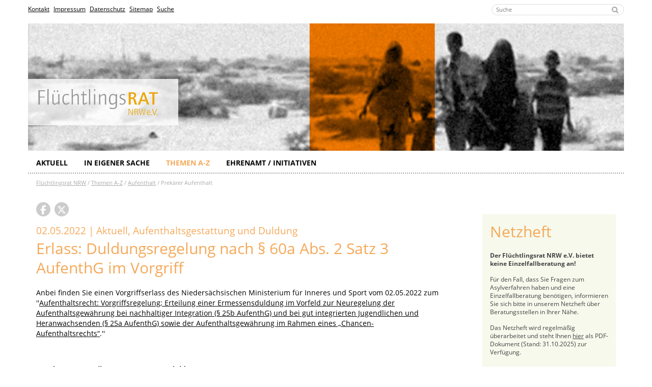

--- FILE ---
content_type: text/html; charset=utf-8
request_url: https://www.frnrw.de/themen-a-z/aufenthalt/prekaerer-aufenthalt/erlass-duldungsregelung-nach-60a-abs-2-satz-3-aufenthg-im-vorgriff.html
body_size: 11039
content:
<!DOCTYPE html>
<html lang="de">
<head>

<meta charset="utf-8">
<!-- 
	TYPO3-Entwicklung: maixit GbR - www.maixit.de

	This website is powered by TYPO3 - inspiring people to share!
	TYPO3 is a free open source Content Management Framework initially created by Kasper Skaarhoj and licensed under GNU/GPL.
	TYPO3 is copyright 1998-2026 of Kasper Skaarhoj. Extensions are copyright of their respective owners.
	Information and contribution at https://typo3.org/
-->



<title>Flüchtlingsrat NRW - Flüchtlingsrat NRW e.V.: Erlass: Duldungsregelung nach § 60a Abs. 2 Satz 3 AufenthG im Vorgriff </title>
<meta name="generator" content="TYPO3 CMS">
<meta name="twitter:card" content="summary">


<link rel="stylesheet" href="/typo3temp/assets/compressed/merged-1358f5f7a4ee0e11fea79a2e8c24e57b-7dbfa865b3e6cfda8c26784a0b90550d.css?1753260414" media="all">



<script src="/typo3temp/assets/compressed/merged-9f334a4f2486a8eabcbafd0e72ac38cc-f8167399be438a83b6fa3613dfd1e66d.js?1737131129"></script>


<meta name="viewport" content="width=device-width, initial-scale=1">    		<script type="text/plain" data-cookieconsent="marketing" data-ignore="1">
    			(function(i,s,o,g,r,a,m){i['GoogleAnalyticsObject']=r;i[r]=i[r]||function(){
    			(i[r].q=i[r].q||[]).push(arguments)},i[r].l=1*new Date();a=s.createElement(o),
    			 m=s.getElementsByTagName(o)[0];a.async=1;a.src=g;m.parentNode.insertBefore(a,m)
    			})(window,document,'script','https://www.google-analytics.com/analytics.js','ga');	
    			ga('create', 'UA-30184178-1', 'auto');
    			ga('set', 'anonymizeIp', true);
    			ga('send', 'pageview');

    			var gaProperty = 'UA-30184178-1';
				var disableStr = 'ga-disable-' + gaProperty;
				if (document.cookie.indexOf(disableStr + '=true') > -1) {
				window[disableStr] = true;
				}
				function gaOptout() {
				  document.cookie = disableStr + '=true; expires=Thu, 31 Dec 2099 23:59:59 UTC; path=/';
				  window[disableStr] = true;
				}
    		</script><style type="text/css">
				 	#claim { background-image: url(/fileadmin/frnrw/media/kopfbilder/bild-04.jpg); }
					</style>
<link rel="canonical" href="https://www.frnrw.de/themen-a-z/aufenthalt/prekaerer-aufenthalt/erlass-duldungsregelung-nach-60a-abs-2-satz-3-aufenthg-im-vorgriff.html"/>
</head>
<body>

	<header>
	<div class="container">
		<div class="row">
			<nav id="menu-service" class="col-sm-9 hidden-print">
				<nav class="d-print-none"><ul class="list-inline"><li class="list-inline-item"><a href="/service/kontakt.html">Kontakt</a></li><li class="list-inline-item"><a href="/service/impressum.html">Impressum</a></li><li class="list-inline-item"><a href="/service/datenschutz.html">Datenschutz</a></li><li class="list-inline-item"><a href="/service/sitemap.html">Sitemap</a></li><li class="list-inline-item"><a href="/service/suche.html">Suche</a></li></ul></nav>
			</nav>
			<div class="col-sm-3 text-right">
								<form method="get" id="form_kesearch_searchfield" name="form_kesearch_searchfield" action="/service/suche.html">
				<div class="form-group">
					<input type="search" id="ke_search_searchfield_sword" name="tx_kesearch_pi1[sword]" placeholder="Suche">
					<button id="ke_search_searchfield_submit" type="submit" alt="Suchen">
						<i class="fa fa-search"></i>
					</button>
				</div>
				</form>
			</div>
		</div>
		<div id="claim">
			<div id="logo">
				<a href="/">
					<img alt="Flüchtlingsrat NRW" src="/_assets/20a60dc7530ade7bdb4659439bd88f48/Images/logo.png" width="400" height="87" />
				</a>
			</div>
		</div>
	</div>
</header>

<section id="menu-wrap">
	<div class="container">
		<div class="px-sm-3">
			<button type="button" class="toggle-menu collapsed d-lg-none" data-toggle="collapse" data-target="#menu-main" aria-expanded="false" aria-controls="menu-main">
					<i class="fa fa-bars"></i> 
				</button>
				<nav id="menu-main" class="collapse d-print-none d-lg-block">
					<ul><li class="sub"><a href="/aktuell.html">Aktuell <i class="fa fa-angle-down"></i></a><ul><li><a href="/aktuell/termine.html">Termine</a></li><li><a href="/aktuell/publikationen.html">Publikationen</a></li><li><a href="/aktuell/kampagnen.html">Kampagnen</a></li><li><a href="/aktuell/stellenanzeigen.html">Stellenanzeigen</a></li><li><a href="/aktuell/newsletter-schnellinfo.html">Newsletter + Schnellinfo</a></li></ul></li><li class="sub"><a href="/in-eigener-sache.html">In eigener Sache <i class="fa fa-angle-down"></i></a><ul><li class="spacer">Der FRNRW</li><li><a href="/in-eigener-sache/aufgaben-struktur.html">Aufgaben + Struktur</a></li><li><a href="/in-eigener-sache/selbstverstaendnis.html">Selbstverständnis</a></li><li><a href="/in-eigener-sache/satzung.html">Satzung</a></li><li><a href="/in-eigener-sache/unterstuetzen.html">Unterstützen</a></li><li><a href="/in-eigener-sache/engagieren.html">Engagieren</a></li><li><a href="/in-eigener-sache/kontakt-anfahrt.html">Kontakt + Anfahrt</a></li><li class="spacer">Aktivitäten</li><li><a href="/themen-a-z/asylpolitisches-forum.html">Asylpolitisches Forum</a></li><li><a href="/in-eigener-sache/ehrenamtspreis.html">Ehrenamtspreis</a></li><li><a href="/in-eigener-sache/publikationen.html">Publikationen</a></li><li><a href="/in-eigener-sache/presseerklaerungen.html">Presseerklärungen</a></li><li><a href="/in-eigener-sache/der-frnrw-in-den-medien.html">Der FRNRW in den Medien</a></li><li><a href="/in-eigener-sache/aktionen.html">Aktionen</a></li><li><a href="/in-eigener-sache/newsletter-schnellinfo.html">Newsletter + Schnellinfo</a></li></ul></li><li class="sub active"><a href="/themen-a-z.html" class="active">Themen A-Z <i class="fa fa-angle-down"></i></a><ul><li class="spacer">Schwerpunkte</li><li><a href="/themen-a-z/unterbringung-von-fluechtlingen/unterbringung-auf-landesebene.html">Aufnahme und Unterbringung in Landesunterkünften</a></li><li><a href="/themen-a-z/unterbringung-von-fluechtlingen/unterbringung-in-den-kommunen.html">Unterbringung und Wohnen in den Kommunen</a></li><li><a href="/themen-a-z/infopool-lsbtiq.html">Infopool LSBTIQ</a></li><li class="spacer">Themen A-Z</li><li><a href="/themen-a-z/abschiebung-ausreise.html">Abschiebung und Ausreise</a></li><li><a href="/themen-a-z/arbeit-bildung.html">Arbeit und Bildung</a></li><li><a href="/themen-a-z/asylverfahren-1.html">Asylverfahren</a></li><li class="active"><a href="/themen-a-z/aufenthalt.html" class="active">Aufenthalt</a></li><li><a href="/themen-a-z/aufnahme-von-fluechtlingen.html">Aufnahme von Flüchtlingen</a></li><li><a href="/themen-a-z/besonders-schutzbeduerftige.html">Besonders Schutzbedürftige</a></li><li><a href="/themen-a-z/eu-fluechtlingspolitik-1.html">EU-Flüchtlingspolitik</a></li><li><a href="/themen-a-z/asylpakete.html">Entwicklungen im Asyl- und Aufenthaltsrecht</a></li><li><a href="/themen-a-z/eu-migration.html">EU-Migration</a></li><li><a href="/themen-a-z/familiennachzug.html">Familienzusammenführung</a></li><li><a href="/themen-a-z/gesellschaftliche-teilhabe.html">Soziale Teilhabe</a></li><li><a href="/themen-a-z/krankheit-traumatisierung.html">Gesundheit</a></li><li><a href="/themen-a-z/herkunftsstaaten.html">Herkunftsstaaten</a></li><li><a href="/themen-a-z/kirchenasyl.html">Kirchenasyl</a></li><li><a href="/themen-a-z/rassismus-und-diskriminierung.html">Rassismus und Diskriminierung</a></li><li><a href="/themen-a-z/sichere-herkunftsstaaten.html">"Sichere Herkunftsstaaten"</a></li><li><a href="/themen-a-z/sozialleistungen.html">Sozialleistungen</a></li><li><a href="/themen-a-z/statistik.html">Zahlen und Fakten</a></li></ul></li><li class="sub"><a href="/ehrenamt-initiativen.html">Ehrenamt / Initiativen <i class="fa fa-angle-down"></i></a><ul><li><a href="/ehrenamt-initiativen/meldungen-aus-den-initiativen.html">Meldungen aus den Initiativen</a></li><li><a href="/ehrenamt-initiativen/broschuerensammlung.html">Materialien fürs Ehrenamt</a></li><li><a href="/ehrenamt-initiativen/schulungsangebot.html">Schulungsangebot</a></li><li><a href="/ehrenamt-initiativen/ehrenamtsnews.html">EhrenamtsNews</a></li></ul></li></ul>
				</nav>
		</div>
	</div>
</section>

	
	<div class="container" >
		<div id="content-wrap" class="px-3">
			
    <nav id="breadcrumb" class="d-none d-sm-block d-print-none">
        <ul class="list-inline"><li class="list-inline-item"><a href="/index.html">Flüchtlingsrat NRW</a></li><li class="list-inline-item"><a href="/themen-a-z.html">Themen A-Z</a></li><li class="list-inline-item"><a href="/themen-a-z/aufenthalt.html">Aufenthalt</a></li><li class="list-inline-item">Prekärer Aufenthalt</li></ul>
    </nav>


			
			<div class="content-right row">
					
				<!--TYPO3SEARCH_begin-->
					<div id="content" class="col-sm-8 col-lg-9">
						
<div class="socials mb-3">
	<a class="tool" data-placement="bottom" title="Auf facebook empfehlen" target="_blank" href="https://www.facebook.com/sharer.php?u=https://www.frnrw.de/themen-a-z/aufenthalt/prekaerer-aufenthalt/erlass-duldungsregelung-nach-60a-abs-2-satz-3-aufenthg-im-vorgriff.html&t=Erlass%3A%20Duldungsregelung%20nach%20%C2%A7%2060a%20Abs.%202%20Satz%203%20AufenthG%20im%20Vorgriff%20" rel="noreferrer"> 
		<img src="/_assets/20a60dc7530ade7bdb4659439bd88f48/Icons/fa-facebook.svg" width="12" height="18" alt="" />
	</a>
	<a class="tool ml-1" data-placement="bottom" title="Auf x empfehlen" target="_blank" href="https://x.com/share?url=https://www.frnrw.de/themen-a-z/aufenthalt/prekaerer-aufenthalt/erlass-duldungsregelung-nach-60a-abs-2-satz-3-aufenthg-im-vorgriff.html&text=Erlass%3A%20Duldungsregelung%20nach%20%C2%A7%2060a%20Abs.%202%20Satz%203%20AufenthG%20im%20Vorgriff%20" rel="noreferrer"> 
		<img src="/_assets/20a60dc7530ade7bdb4659439bd88f48/Icons/fa-x-twitter.svg" width="18" height="18" alt="" />
	</a>
</div>
						



<div class="news news-single">
	<div class="article" itemscope="itemscope" itemtype="http://schema.org/Article">
		

	
			<h1>
				<small><small>
					<!-- date -->
					<span class="news-list-date">
						<time datetime="2022-05-02">
							02.05.2022
							<meta itemprop="datePublished" content="2022-05-02" />
						</time>
					</span>
					|
					
						<!-- categories -->
<span class="news-list-category">
	
		
		
			
					Aktuell, 
				
		
	
		
		
			
					Aufenthaltsgestattung und Duldung
				
		
	
</span>
					

					

					
				</small></small>
				Erlass: Duldungsregelung nach § 60a Abs. 2 Satz 3 AufenthG im Vorgriff 
				
			</h1>
			

			
			
			<!-- main text -->
			<p>Anbei finden Sie einen Vorgriffserlass des Niedersächsischen Ministerium für Inneres und Sport vom 02.05.2022 zum ''<a href="/fileadmin/frnrw/media/downloads/Themen_a-Z/Aufenthalt/20220502_Erlass_Vorgriffsregelung_Bleiberecht_Ausfertigung.pdf">Aufenthaltsrecht: Vorgriffsregelung; Erteilung einer Ermessensduldung im Vorfeld zur Neuregelung der Aufenthaltsgewährung bei nachhaltiger Integration (§ 25b AufenthG) und bei gut integrierten Jugendlichen und Heranwachsenden (§ 25a AufenthG) sowie der Aufenthaltsgewährung im Rahmen eines „Chancen-Aufenthaltsrechts“</a>.''</p>
<p>&nbsp;</p>
<p><strong>Regelung zur Erteilung von Ermessensduldungen</strong></p>
<p><em>Die Voraussetzungen für die Ermessensduldung orientieren sich hierbei inhaltlich an den Voraussetzungen der geltenden gesetzlichen Bleiberechtsregelungen unter Einbeziehung der verkürzten Aufenthaltszeiten (3, 4 und 6 Jahre) und der avisierten neuen Altersgrenze des § 25a AufenthG (bis zur Vollendung des 27. Lebensjahres) sowie den im Koalitionsvertrag vereinbarten Voraussetzungen für ein „Chancen-Aufenthaltsrecht“ </em>.</p>
<p><em>a) Geduldeten Person ist danach (weiterhin) eine Duldung nach § 60a Abs. 2 Satz 3 AufenthG zu erteilen, wenn sie zum Zeitpunkt der Prüfung</em></p><ul> 	<li><em>sich seit mindestens drei Jahren ununterbrochen erlaubt, geduldet oder gestattet im Bundesgebiet aufhalten,</em></li> 	<li><em>das 27. Lebensjahr noch nicht vollendet haben und</em></li> 	<li><em>eine Begünstigung gem. § 25a Abs. 1 AufenthG aufgrund des Vorliegens der übrigen Voraussetzungen in Betracht kommen könnte.</em></li> </ul><p><em>Im Kontext zur verkürzten Aufenthaltsdauer ist abweichend von § 25a Abs. 1 Nr. 2 AufenthG ein dreijähriger erfolgreicher Schulbesuch ausreichend. Für die Eltern oder einem allein sorgeberechtigten Elternteil und die minderjährigen Geschwister ist die Abschiebung in diesem Fall ebenfalls auszusetzen. Für Familienangehörige ist eine mögliche Begünstigung gem. § 25a Abs. 2 AufenthG und damit verbundene Ermessensduldung zu prüfen.</em></p>
<p><em>b) Dasselbe gilt für geduldete Personen, die</em></p>
<p><em>• sich seit mindestens sechs Jahren oder – falls sie zusammen mit einem minderjährigen ledigen Kind in häuslicher Gemeinschaft leben – seit mindestens vier Jahren ununterbrochen erlaubt, geduldet oder gestattet im Bundesgebiet aufhalten und eine Begünstigung gem. § 25b AufenthG aufgrund des Vorliegens der übrigen Voraussetzungen in Betracht kommen könnte, oder</em></p>
<p><em>• sich am 01.01.2022 seit mindestens fünf Jahren ununterbrochen erlaubt, geduldet oder gestattet im Bundesgebiet aufgehalten haben, bisher nicht straffällig geworden sind und sich zur freiheitlichen demokratischen Grundordnung bekennen. Eine Pflicht zur (überwiegenden) Lebensunterhaltssicherung besteht (noch) nicht.</em></p>
<p><em>Sind Betroffene im Besitz einer Grenzübertrittsbescheinigung (GÜB) oder einer ausländerbehördlichen Bescheinigung über die Einleitung aufenthaltsbeendender Maßnahmen, sind sie als (faktisch) geduldete Personen im o.g. Sinne anzusehen. Die Zeiten des Besitzes einer GÜB oder einer ausländerbehördlichen Bescheinigung unterbrechen die geforderte Aufenthaltsdauer nicht, da die oder der Betroffene während dieses Zeitraums als faktisch geduldet anzusehen ist.</em></p>
<hr>
<p>Ein Auszug der geplanten Änderungen aus dem Koalitionsvertrag finden Sie <a href="/fileadmin/frnrw/media/downloads/Themen_a-Z/Aufenthalt/Koalitionsvertrag_2021_Seite_138_Bleiberecht.pdf">hier:</a></p>
<p><em>a) § 25a AufenthG: „Gut integrierte Jugendliche sollen nach drei Jahren Aufenthalt in Deutschland und bis zum 27. Lebensjahr die Möglichkeit für ein Bleiberecht bekommen“</em></p>
<p><em>b) § 25b AufenthG: „Besondere Integrationsleistungen von Geduldeten würdigen wir, indem wir nach sechs bzw. vier Jahren bei Familien ein Bleiberecht eröffnen“</em></p>
<p><em>c) Einjährige „Aufenthaltserlaubnis auf Probe“: „Der bisherigen Praxis der Kettenduldungen setzen wir ein Chancen‐Aufenthaltsrecht entgegen: Menschen, die</em></p><ul> 	<li><em>am 1. Januar 2022 seit fünf Jahren in Deutschland leben,</em></li> 	<li><em>nicht straffällig geworden sind und</em></li> 	<li><em>sich zur freiheitlichen demokratischen Grundordnung bekennen,</em></li> </ul><p><em>sollen eine einjährige Aufenthaltserlaubnis auf Probe erhalten können, um in dieser Zeit die übrigen Voraussetzungen für ein Bleiberecht zu erfüllen (insbesondere Lebensunterhaltssicherung und Identitätsnachweis gemäß §§ 25a und b AufenthG.“</em></p>

			

			



			
			<!-- related things -->
			<div class="news-related-wrap">
				

				

				

				
			</div>
		

	</div>
</div>
<i class="fa fa-angle-left"></i> <a href="/index.html" class="txnews-more">Zurück zur Startseite</a>
					</div>
				<!--TYPO3SEARCH_end-->
				<div id="right" class="col-sm-4 col-lg-3 d-print-none">
    

            <div id="c2" class="frame frame-default frame-type-text frame-layout-250 frame-space-before-small">
                
                
                    



                
                
                    

	
			

	
			<h1 class="">
				Netzheft
			</h1>
		



			



			



		
	



                
                

    <p><strong>Der Flüchtlingsrat NRW e.V. bietet keine Einzelfallberatung an!</strong></p>
<p>Für den Fall, dass Sie Fragen zum Asylverfahren haben und eine Einzelfallberatung benötigen, informieren Sie sich bitte in unserem Netzheft über Beratungsstellen in Ihrer Nähe.</p>
<p>Das Netzheft wird regelmäßig überarbeitet und steht Ihnen <a href="/fileadmin/frnrw/media/downloads/netzheft/Netzheft_2025.pdf">hier</a> als PDF-Dokument (Stand: 31.10.2025) zur Verfügung.&nbsp;</p>
<p>&nbsp;</p>


                
                    



                
                
                    



                
            </div>

        


    

            <div id="c2915" class="frame frame-default frame-type-div frame-layout-0 frame-space-before-small">
                
                
                    



                
                
                

    <hr class="ce-div" />


                
                    



                
                
                    



                
            </div>

        


    

            <div id="c3002" class="frame frame-default frame-type-text frame-layout-250 frame-space-before-small">
                
                
                    



                
                
                    

	
			

	
			<h2 class="">
				Ehrenamtspreis 2026
			</h2>
		



			



			



		
	



                
                

    <p>Ehrenamtliche Initiativen und Einzelpersonen aus NRW können sich bis zum 15.03.2026 für unseren <a href="/in-eigener-sache/ehrenamtspreis.html">Ehrenamtspreis 2026</a> bewerben! Die Bewerbungsunterlagen finden Sie <a href="https://www.frnrw.de/top/ehrenamtspreis-2026-die-bewerbungsunterlagen-sind-jetzt-online-abrufbar.html" target="_blank">hier</a>.</p>


                
                    



                
                
                    



                
            </div>

        


    

            <div id="c3003" class="frame frame-default frame-type-div frame-layout-0 frame-space-before-small">
                
                
                    



                
                
                

    <hr class="ce-div" />


                
                    



                
                
                    



                
            </div>

        


    

            <div id="c2914" class="frame frame-default frame-type-text frame-layout-250 frame-space-before-small">
                
                
                    



                
                
                    

	
			

	
			<h2 class="">
				Informationen zum Kirchenasyl
			</h2>
		



			



			



		
	



                
                

    <p><strong>Der Flüchtlingsrat NRW vermittelt keine Kirchenasyle!</strong></p>
<p>Wenn Sie einen Platz im Kirchenasyl benötigen, beachten Sie bitte<br> <strong><strong><a href="https://www.frnrw.de/themen-a-z/kirchenasyl/aktuelle-informationen-zum-kirchenasyl.html" target="_blank"><strong><strong>diese Informationen!</strong></strong></a></strong></strong></p>


                
                    



                
                
                    



                
            </div>

        


    

            <div id="c362" class="frame frame-default frame-type-div frame-layout-0">
                
                
                    



                
                
                

    <hr class="ce-div" />


                
                    



                
                
                    



                
            </div>

        


    

            <div id="c2491" class="frame frame-default frame-type-text frame-layout-250">
                
                
                    



                
                
                    

	
			

	
			<h2 class="">
				Aktuelle Veranstaltungen des Flüchtlingsrats NRW
			</h2>
		



			



			



		
	



                
                

    <p><a href="https://www.frnrw.de/aktuelle-veranstaltungen-des-fluechtlingsrats-nrw" target="_blank">Hier</a> finden Sie die nächsten Veranstaltungen des Flüchtlingsrats NRW im Januar und Februar 2026.</p>


                
                    



                
                
                    



                
            </div>

        


    

            <div id="c13" class="frame frame-default frame-type-div frame-layout-0">
                
                
                    



                
                
                

    <hr class="ce-div" />


                
                    



                
                
                    



                
            </div>

        


    

            <div id="c2959" class="frame frame-default frame-type-text frame-layout-250 frame-space-before-small">
                
                
                    



                
                
                    

	
			

	
			<h2 class="">
				Bezahlkarte
			</h2>
		



			



			



		
	



                
                

    <p>Eine <strong>Übersicht zu NRW-Kommunen</strong>, die die Nutzung der Bezahlkarte für Schutzsuchende im Rahmen der sog. <strong>Opt-Out-Möglichkeit</strong> ablehnen, finden Sie <a href="https://www.frnrw.de/top/nein-zur-bezahlkarte-ratsbeschluesse-aus-nordrhein-westfaelischen-kommunen.html" target="_blank">hier</a>. Mehr zu den <strong>Auswirkungen und Handlungsmöglichkeiten</strong> bei Einführung der Bezahlkarte erfahren Sie <a href="https://www.frnrw.de/themen-a-z/sozialleistungen/bezahlkarte-in-nrw-auswirkungen-und-handlungsmoeglichkeiten-in-der-praxis.html" target="_blank">hier</a>.</p>
<p>Informieren Sie uns gerne über Entwicklungen - insbesondere Ratsbeschlüsse und (geplante) Aktionen - in Ihrer Kommune!</p>


                
                    



                
                
                    



                
            </div>

        


    

            <div id="c2960" class="frame frame-default frame-type-div frame-layout-0 frame-space-before-small">
                
                
                    



                
                
                

    <hr class="ce-div" />


                
                    



                
                
                    



                
            </div>

        


    

            <div id="c8" class="frame frame-default frame-type-textpic frame-layout-250">
                
                
                    



                
                

    
        

	
			

	
			<h3 class="">
				Jede Unterstützung leistet einen wichtigen Beitrag!
			</h3>
		



			



			



		
	



    


                

    <div class="ce-textpic ce-center ce-below">
        

        
                <div class="ce-bodytext">
                    
                    <p>&nbsp;</p>
<p class="text-center"><strong>Was Sie mit ihrer Spende bezwecken können, erfahren<em>&nbsp;Sie <a href="/in-eigener-sache/unterstuetzen.html"><em><em>hier</em></em></a>.</em></strong><br> <br> Wir freuen uns über Ihre Mithilfe:</p>
<p class="text-center">Bank für Sozialwirtschaft, Köln<br> IBAN: DE56370205000008054101<br> BIC: BFSWDE33XXX</p>
<p>&nbsp;</p>
                </div>
            

        
            

    <div class="ce-gallery" data-ce-columns="1" data-ce-images="1">
        
            <div class="ce-outer">
                <div class="ce-inner">
        
        
            <div class="ce-row">
                
                    
                        <div class="ce-column">
                            

        
<figure class="image">
	
			<a href="https://secure.spendenbank.de/form/3550?langid=1" target="_blank" rel="noreferrer">
				

<picture>
	<!--[if IE 9]><video style="display: none;"><![endif]-->
	<source srcset="/fileadmin/frnrw/media/downloads/Logo_Website/BFS-Button-11_1_.png" media="(max-width: 575px)">
	<source srcset="/fileadmin/_processed_/8/c/csm_BFS-Button-11_1__35ae0d4277.png" media="(max-width: 767px)">
	<source srcset="/fileadmin/_processed_/8/c/csm_BFS-Button-11_1__6774c41d3f.png" media="(max-width: 991px)">
	<source srcset="/fileadmin/_processed_/8/c/csm_BFS-Button-11_1__204a9bbe5a.png" media="(min-width: 992px)">
	<!--[if IE 9]></video><![endif]-->
	<img class="img-responsive" src="/fileadmin/_processed_/8/c/csm_BFS-Button-11_1__51dd115c6e.png" width="203" height="50" alt="" />
</picture>


			</a>
		
	
</figure>


    


                        </div>
                    
                
            </div>
        
        
                </div>
            </div>
        
    </div>



        
    </div>


                
                    



                
                
                    



                
            </div>

        


    

            <div id="c698" class="frame frame-default frame-type-div frame-layout-0">
                
                
                    



                
                
                

    <hr class="ce-div" />


                
                    



                
                
                    



                
            </div>

        


    

            <div id="c185" class="frame frame-default frame-type-textpic frame-layout-250">
                
                
                    



                
                

    
        

	
			

	
			<h3 class="">
				Folgen Sie dem Flüchtlingsrat 
			</h3>
		



			



			



		
	



    


                

    <div class="ce-textpic ce-center ce-below">
        

        
                <div class="ce-bodytext">
                    
                    <p>auf facebook, X, instagram, Bluesky und Mastodon<br>&nbsp;oder abonnieren Sie unseren RSS-Feed<br>&nbsp;</p>
                </div>
            

        
            

    <div class="ce-gallery" data-ce-columns="4" data-ce-images="6">
        
            <div class="ce-outer">
                <div class="ce-inner">
        
        
            <div class="ce-row">
                
                    
                        <div class="ce-column">
                            

        
<figure class="image">
	
			<a href="https://www.facebook.com/FluechtlingsratNRW/" target="_blank" rel="noreferrer">
				

<picture>
	<!--[if IE 9]><video style="display: none;"><![endif]-->
	<source srcset="/fileadmin/frnrw/media/downloads/Logo_Website/Facebook_icon.png" media="(max-width: 575px)">
	<source srcset="/fileadmin/_processed_/0/f/csm_Facebook_icon_72763eb4a5.png" media="(max-width: 767px)">
	<source srcset="/fileadmin/_processed_/0/f/csm_Facebook_icon_e517c5d80b.png" media="(max-width: 991px)">
	<source srcset="/fileadmin/_processed_/0/f/csm_Facebook_icon_f622797c0c.png" media="(min-width: 992px)">
	<!--[if IE 9]></video><![endif]-->
	<img class="img-responsive" src="/fileadmin/_processed_/0/f/csm_Facebook_icon_87e9f47d82.png" width="30" height="30" alt="" />
</picture>


			</a>
		
	
</figure>


    


                        </div>
                    
                
                    
                        <div class="ce-column">
                            

        
<figure class="image">
	
			<a href="https://www.instagram.com/fluechtlingsrat_nrw/" target="_blank" rel="noreferrer">
				

<picture>
	<!--[if IE 9]><video style="display: none;"><![endif]-->
	<source srcset="/fileadmin/frnrw/media/downloads/Logo_Website/instagram_icon.png.png" media="(max-width: 575px)">
	<source srcset="/fileadmin/_processed_/f/d/csm_instagram_icon.png_fc53bff867.png" media="(max-width: 767px)">
	<source srcset="/fileadmin/_processed_/f/d/csm_instagram_icon.png_0ec975e0fc.png" media="(max-width: 991px)">
	<source srcset="/fileadmin/_processed_/f/d/csm_instagram_icon.png_96c2a49a4f.png" media="(min-width: 992px)">
	<!--[if IE 9]></video><![endif]-->
	<img class="img-responsive" src="/fileadmin/_processed_/f/d/csm_instagram_icon.png_43fb9d498e.png" width="30" height="30" alt="" />
</picture>


			</a>
		
	
</figure>


    


                        </div>
                    
                
                    
                        <div class="ce-column">
                            

        
<figure class="image">
	
			<a href="https://www.frnrw.de/aktuell/rss.xml" target="_blank">
				

<picture>
	<!--[if IE 9]><video style="display: none;"><![endif]-->
	<source srcset="/fileadmin/frnrw/media/downloads/Logo_Website/feed-icon-28x28.png" media="(max-width: 575px)">
	<source srcset="/fileadmin/_processed_/1/9/csm_feed-icon-28x28_90ac1c497f.png" media="(max-width: 767px)">
	<source srcset="/fileadmin/_processed_/1/9/csm_feed-icon-28x28_5cbf8a91d6.png" media="(max-width: 991px)">
	<source srcset="/fileadmin/_processed_/1/9/csm_feed-icon-28x28_04b544673c.png" media="(min-width: 992px)">
	<!--[if IE 9]></video><![endif]-->
	<img class="img-responsive" src="/fileadmin/_processed_/1/9/csm_feed-icon-28x28_185f9c88a3.png" width="30" height="30" alt="" />
</picture>


			</a>
		
	
</figure>


    


                        </div>
                    
                
                    
                        <div class="ce-column">
                            

        
<figure class="image">
	
			<a href="https://mastodon.social/@FRNRW" target="_blank" rel="noreferrer">
				

<picture>
	<!--[if IE 9]><video style="display: none;"><![endif]-->
	<source srcset="/fileadmin/frnrw/media/downloads/Logo_Website/mastodon-icon.png" media="(max-width: 575px)">
	<source srcset="/fileadmin/_processed_/5/e/csm_mastodon-icon_f641e5e641.png" media="(max-width: 767px)">
	<source srcset="/fileadmin/_processed_/5/e/csm_mastodon-icon_93191a4009.png" media="(max-width: 991px)">
	<source srcset="/fileadmin/_processed_/5/e/csm_mastodon-icon_13193cfe75.png" media="(min-width: 992px)">
	<!--[if IE 9]></video><![endif]-->
	<img class="img-responsive" src="/fileadmin/_processed_/5/e/csm_mastodon-icon_2dafe670d6.png" width="30" height="30" alt="" />
</picture>


			</a>
		
	
</figure>


    


                        </div>
                    
                
            </div>
        
            <div class="ce-row">
                
                    
                        <div class="ce-column">
                            

        
<figure class="image">
	
			<a href="https://bsky.app/profile/frnrw.bsky.social" target="_blank" rel="noreferrer">
				

<picture>
	<!--[if IE 9]><video style="display: none;"><![endif]-->
	<source srcset="/fileadmin/frnrw/media/downloads/Logo_Website/bluesky-icon.png" media="(max-width: 575px)">
	<source srcset="/fileadmin/_processed_/2/b/csm_bluesky-icon_69382033c2.png" media="(max-width: 767px)">
	<source srcset="/fileadmin/_processed_/2/b/csm_bluesky-icon_4c2ffc39ba.png" media="(max-width: 991px)">
	<source srcset="/fileadmin/_processed_/2/b/csm_bluesky-icon_1a958fc25a.png" media="(min-width: 992px)">
	<!--[if IE 9]></video><![endif]-->
	<img class="img-responsive" src="/fileadmin/_processed_/2/b/csm_bluesky-icon_385e0308c7.png" width="30" height="30" alt="" />
</picture>


			</a>
		
	
</figure>


    


                        </div>
                    
                
                    
                        <div class="ce-column">
                            

        
<figure class="image">
	
			<a href="https://x.com/FRNRW" target="_blank" rel="noreferrer">
				

<picture>
	<!--[if IE 9]><video style="display: none;"><![endif]-->
	<source srcset="/fileadmin/frnrw/media/downloads/Logo_Website/twitter.png" media="(max-width: 575px)">
	<source srcset="/fileadmin/_processed_/b/a/csm_twitter_4619004723.png" media="(max-width: 767px)">
	<source srcset="/fileadmin/_processed_/b/a/csm_twitter_d581565c43.png" media="(max-width: 991px)">
	<source srcset="/fileadmin/_processed_/b/a/csm_twitter_8f1344ebd6.png" media="(min-width: 992px)">
	<!--[if IE 9]></video><![endif]-->
	<img class="img-responsive" src="/fileadmin/_processed_/b/a/csm_twitter_4dcac742e6.png" width="30" height="30" alt="" />
</picture>


			</a>
		
	
</figure>


    


                        </div>
                    
                
                    
                
                    
                
            </div>
        
        
                </div>
            </div>
        
    </div>



        
    </div>


                
                    



                
                
                    



                
            </div>

        


    

            <div id="c2492" class="frame frame-default frame-type-div frame-layout-0">
                
                
                    



                
                
                

    <hr class="ce-div" />


                
                    



                
                
                    



                
            </div>

        


    

            <div id="c784" class="frame frame-default frame-type-text frame-layout-250">
                
                
                    



                
                
                    

	
			

	
			<h3 class="">
				Werden Sie Mitglied! 
			</h3>
		



			



			



		
	



                
                

    <p>Sie wollen Mitglied des Flüchtlingsrat NRW e.V. werden?<br>Hierzu müssen Sie nur unser Online-Formular ausfüllen.<br>Weitere Informationen erhalten Sie <a href="/in-eigener-sache/unterstuetzen.html">hier</a>.</p>
<p><a href="/in-eigener-sache/unterstuetzen/mitglied-werden.html">Jetzt Mitglied werden!</a></p>


                
                    



                
                
                    



                
            </div>

        


    

            <div id="c2709" class="frame frame-default frame-type-div frame-layout-0 frame-space-before-small">
                
                
                    



                
                
                

    <hr class="ce-div" />


                
                    



                
                
                    



                
            </div>

        


    

            <div id="c184" class="frame frame-default frame-type-text frame-layout-250">
                
                
                    



                
                
                    

	
			

	
			<h3 class="">
				Informationen
			</h3>
		



			



			



		
	



                
                

    <p><strong><strong><strong><strong><a href="/aktuell/newsletter-schnellinfo.html"><strong><strong><strong><strong>Hier</strong></strong></strong></strong></a> können Sie sich für unsere Newsletter anmelden!</strong></strong></strong></strong></p>


                
                    



                
                
                    



                
            </div>

        


    

            <div id="c785" class="frame frame-default frame-type-div frame-layout-0">
                
                
                    



                
                
                

    <hr class="ce-div" />


                
                    



                
                
                    



                
            </div>

        


    

            <div id="c10" class="frame frame-default frame-type-text frame-layout-250">
                
                
                    



                
                
                    

	
			

	
			<h3 class="">
				Kontakt
			</h3>
		



			



			



		
	



                
                

    <p>Geschäftsstelle Flüchtlingsrat Nordrhein-Westfalen e. V.</p>
<p><em>Telefonische Erreichbarkeit:<br> Montag bis Freitag 10-16 Uhr </em><br> Tel: 0234 - 587315 6<br> Fax: 0234 - 587315 75</p>
<p>E-Mail: <a href="#" data-mailto-token="jxfiql7fkclXcokot+ab" data-mailto-vector="-3" class="email">info<i class="fa fa-at" aria-hidden="true"></i>frnrw.de</a></p>
<p>&nbsp;</p>


                
                    



                
                
                    



                
            </div>

        

</div>
			</div>
		</div>
	</div>
	<div id="quickinfo" class="d-print-none">
	<div class="container">
		
<div id="c2145" class="inner-wrap frame frame-type-grid_3cols frame-space-before-medium"><div class="grid-wrap grid-wrap__3cols"><div class="grid-content"><div class="default"><div class="row   "><div class="column  col-sm-12 col-md-4   "><div id="c637" class="frame frame-default frame-type-text frame-layout-210"><h3 class="">
				Ehrenamtspreis des Flüchtlingsrates NRW<br /><br /></h3><p>Mit dem Ehrenamtspreis möchte der Flüchtlingsrat NRW das ehrenamtliche Engagement von in der Flüchtlingshilfe aktiven Initiativen und Einzelpersonen in NRW ehren und diese in ihrer Arbeit stärken.</p><p>Weitere Informationen zum Ehrenamtspreis finden Sie&nbsp;<a href="/in-eigener-sache/ehrenamtspreis.html" target="_blank">hier</a>.</p></div></div><div class="column  col-sm-6 col-md-4   "><div id="c908" class="frame frame-default frame-type-text frame-layout-210"><h3 class="">
				Nein zur Bezahlkarte: Ratsbeschlüsse aus nordrhein-westfälischen Kommunen
			</h3><p>In dieser regelmäßig aktualisierten Übersicht dokumentiert der Flüchtlingsrat NRW, welche Kommunen sich bisher gegen die Einführung einer Bezahlkarte für Schutzsuchende entschieden haben.</p><p>Die Übersicht finden Sie <a href="https://www.frnrw.de/top/nein-zur-bezahlkarte-ratsbeschluesse-aus-nordrhein-westfaelischen-kommunen.html" target="_blank">hier</a>.</p></div></div><div class="column  col-sm-6 col-md-4   "><div id="c2958" class="frame frame-default frame-type-text frame-layout-0"><h3 class="">
				Keine Propaganda auf Kosten von Flüchtlingen - Neuer Flyer und Arbeitsshilfe 
			</h3><p>Als Flüchtlingsrat NRW fördern wir die Sensibilisierung und Aufklärung der Öffentlichkeit über die Situation von Flüchtlingen und setzen uns aktiv gegen menschenverachtende Ideologien ein, um Propaganda auf Kosten von Flüchtlingen entgegenzuwirken.</p><p>Den <strong>Flyer</strong> können Sie <a href="https://www.frnrw.de/fileadmin/frnrw/media/Publikationen/2025-12_FRnrw_Vorurteile-gegen-Fluechtlinge_web__v7.pdf" target="_blank">hier</a> runterladen.</p><p>Den Flyer können Sie seit dem 06.01.2026 gegen die Übernahme der Portokosten auch kostenlos bei uns bestellen.&nbsp;</p></div></div></div></div></div></div></div>


<div id="c2146" class="inner-wrap frame frame-type-grid_3cols"><div class="grid-wrap grid-wrap__3cols"><div class="grid-content"><div class="ruler-before"><div class="row   "><div class="column  col-sm-12 col-md-4   "><div id="c6" class="frame frame-default frame-type-text frame-layout-0"><h3 class="">
				Broschüre zum Engagement für Flüchtlinge in Landesunterkünften 
			</h3><p>Der Flüchtlingsrat NRW hat die Broschüre „Ehrenamtlich engagiert – für Schutzsuchende in und um Aufnahmeeinrichtungen des Landes NRW“ aktualisiert (Stand September 2025).</p><p>Die Broschüre können Sie <a href="/fileadmin/frnrw/media/Publikationen/2025_Broschuere_Ehrenamtlich-engagiert.pdf">hier </a>herunterladen.</p></div></div><div class="column  col-sm-6 col-md-4   "><div id="c7" class="frame frame-default frame-type-text frame-layout-0"><h3 class="">
				Kooperations- und Fördermöglichkeiten für flüchtlingsbezogene Veranstaltungen und Projekte<br /></h3><p>Broschüre des FR NRW, Stand November 2025, zu verschiedenen Institutionen, die fortlaufend für eine finanzielle Unterstützung von flüchtlingsbezogenen Projekten und Veranstaltungen, insbesondere zu flüchtlingspolitischen Themen, angefragt werden können.</p><p><a href="https://www.frnrw.de/in-eigener-sache/publikationen/kooperations-und-foerdermoeglichkeiten-fuer-fluechtlingspolitische-veranstaltungen-und-projekte-1.html" target="_blank">Mehr dazu</a></p></div></div><div class="column  col-sm-6 col-md-4   "><div id="c2711" class="frame frame-default frame-type-text frame-layout-0"><h3 class="">
				Forum Landesunterbringung
			</h3><p>Neues Webforum "Flüchtlinge in Landesaufnahmeeinrichtungen in NRW (WFL.NRW)" jetzt online!<br>Das Webforum möchte einen Einblick in die Situation von Flüchtlingen in Landesaufnahmeeinrichtungen ermöglichen.</p><p>Das Webforum finden Sie <a href="https://www.forumlandesunterbringung.de/" target="_blank" rel="noreferrer">hier</a>.</p><p>&nbsp;</p></div></div></div></div></div></div></div>


<div id="c2147" class="inner-wrap frame frame-type-grid_2cols frame-space-before-small"><div class="grid-wrap grid-wrap__2cols"><div class="grid-content"><div class="ruler-before"><div class="row   "><div class="column  col-sm-6 col-md-4        "></div><div class="column  col-sm-8 col-md-4        "><div id="c372" class="frame frame-default frame-type-textpic frame-layout-0"><div class="ce-textpic ce-right ce-intext ce-nowrap"><div class="ce-gallery" data-ce-columns="1" data-ce-images="2"><div class="ce-row"><div class="ce-column"><figure class="image"><a href="https://www.proasyl.de/" target="_blank" rel="noreferrer"><picture><!--[if IE 9]><video style="display: none;"><![endif]--><source srcset="/fileadmin/_processed_/c/0/csm_Logo_Pro_Asyl_4bed63992e.jpg" media="(max-width: 575px)"><source srcset="/fileadmin/_processed_/c/0/csm_Logo_Pro_Asyl_4fabd90ee2.jpg" media="(max-width: 767px)"><source srcset="/fileadmin/_processed_/c/0/csm_Logo_Pro_Asyl_7d2f992625.jpg" media="(max-width: 991px)"><source srcset="/fileadmin/_processed_/c/0/csm_Logo_Pro_Asyl_6b793f17f7.jpg" media="(min-width: 992px)"><!--[if IE 9]></video><![endif]--><img class="img-responsive" src="/fileadmin/_processed_/c/0/csm_Logo_Pro_Asyl_45f2737a6d.jpg" width="155" height="40" alt="" /></picture></a></figure></div></div><div class="ce-row"><div class="ce-column"><figure class="image"><picture><!--[if IE 9]><video style="display: none;"><![endif]--><source srcset="/fileadmin/_processed_/f/5/csm_ak_kinder-jugend-familie-gleichstellung-flucht-und-integration_farbig_cmyk_48bfcd53ad.jpg" media="(max-width: 575px)"><source srcset="/fileadmin/_processed_/f/5/csm_ak_kinder-jugend-familie-gleichstellung-flucht-und-integration_farbig_cmyk_908b7cc5e3.jpg" media="(max-width: 767px)"><source srcset="/fileadmin/_processed_/f/5/csm_ak_kinder-jugend-familie-gleichstellung-flucht-und-integration_farbig_cmyk_6d0be1d1e4.jpg" media="(max-width: 991px)"><source srcset="/fileadmin/_processed_/f/5/csm_ak_kinder-jugend-familie-gleichstellung-flucht-und-integration_farbig_cmyk_887d072229.jpg" media="(min-width: 992px)"><!--[if IE 9]></video><![endif]--><img class="img-responsive" src="/fileadmin/_processed_/f/5/csm_ak_kinder-jugend-familie-gleichstellung-flucht-und-integration_farbig_cmyk_70abdb25f5.jpg" width="224" height="40" alt="" /></picture></figure></div></div></div><div class="ce-bodytext"><p>Gefördert u.a. durch:</p></div></div></div></div></div></div></div></div></div>


	</div>
</div>

<footer>
	<div class="container">
		© Flüchtlingsrat NRW 2026
	</div>
</footer>
<script src="/typo3temp/assets/compressed/merged-d4fab76990f671b76bd9d3a49b52453a-1104d8d8f141ec5c05b49e36814a6d10.js?1737131129"></script>
<script src="/typo3temp/assets/compressed/merged-e44b3ef2feb0f5e737f1740166c8b507-36f5fa18b3dc70dafe4516219c965c03.js?1753260414"></script>
<script src="/typo3temp/assets/compressed/Form.min-9d5edd0de49c25f2cbaede85ba1b111a.js?1753260414" defer="defer"></script>
<script async="async" src="/typo3temp/assets/js/59cb7c5e3fccb968fb36c2e97ef8bf95.js?1764941550"></script>

<!--
  ~ Copyright (c) 2021.
  ~
  ~ @category   TYPO3
  ~
  ~ @copyright  2021 Dirk Persky (https://github.com/DirkPersky)
  ~ @author     Dirk Persky <info@dp-wired.de>
  ~ @license    MIT
  -->



<!-- Begin Cookie Consent plugin by Dirk Persky - https://github.com/DirkPersky/typo3-dp_cookieconsent -->
<script type="text/plain" data-ignore="1" data-dp-cookieDesc="layout">
    <!--
  ~ Copyright (c) 2021.
  ~
  ~ @category   TYPO3
  ~
  ~ @copyright  2021 Dirk Persky (https://github.com/DirkPersky)
  ~ @author     Dirk Persky <info@dp-wired.de>
  ~ @license    MIT
  -->

Diese Website benutzt Cookies, die für den technischen Betrieb der Website erforderlich sind und stets gesetzt werden. Andere Cookies, um Inhalte und Anzeigen zu personalisieren und die Zugriffe auf unsere Website zu analysieren, werden nur mit Ihrer Zustimmung gesetzt.



</script>
<script type="text/plain" data-ignore="1" data-dp-cookieSelect="layout">
    <!--
  ~ Copyright (c) 2021.
  ~
  ~ @category   TYPO3
  ~
  ~ @copyright  2021 Dirk Persky (https://github.com/DirkPersky)
  ~ @author     Dirk Persky <info@dp-wired.de>
  ~ @license    MIT
  -->

<div class="dp--cookie-check">
    <label for="dp--cookie-required">
        <input class="dp--check-box" id="dp--cookie-required" type="checkbox" name="" value="" checked disabled>
        Notwendig
    </label>
    <label for="dp--cookie-statistics">
        <input class="dp--check-box" id="dp--cookie-statistics" type="checkbox" name="" value="">
        Statistiken
    </label>
    <label for="dp--cookie-marketing">
        <input class="dp--check-box" id="dp--cookie-marketing"  type="checkbox" name="" value="">
        Marketing
    </label>
</div>

</script>
<script type="text/plain" data-ignore="1" data-dp-cookieRevoke="layout">
    <div class="dp--revoke {{classes}}">
    <i class="dp--icon-fingerprint"></i>
    <span class="dp--hover">Cookies</span>
</div>
</script>
<script type="text/plain" data-ignore="1" data-dp-cookieIframe="layout">
    <div class="dp--overlay-inner" data-nosnippet>
    <div class="dp--overlay-header">{{notice}}</div>
    <div class="dp--overlay-description">{{desc}}</div>
    <div class="dp--overlay-button">
        <button class="db--overlay-submit" onclick="window.DPCookieConsent.forceAccept(this)"
                data-cookieconsent="{{type}}">
        {{btn}}
        </button>
    </div>
</div>

</script>
<script data-ignore="1">
    window.cookieconsent_options = {
        overlay: {
            notice: true,
            box: {
                background: '#CDCDCD',
                text: '#000000'
            },
            btn: {
                background: '#F5A95A',
                text: '#000000'
            }
        },
        content: {
            message:'Diese Website benutzt Cookies, die für den technischen Betrieb der Website erforderlich sind und stets gesetzt werden. Andere Cookies, um Inhalte und Anzeigen zu personalisieren und die Zugriffe auf unsere Website zu analysieren, werden nur mit Ihrer Zustimmung gesetzt.',
            dismiss:'Cookies zulassen!',
            allow:'Speichern',
            deny: 'Ablehnen',
            link:'Mehr Infos',
            href:'',
            target:'_blank',
            'allow-all': 'Alle akzeptieren!',
            config: 'Anpassen',
            'config-header':  'Einstellungen für die Zustimmung anpassen',


            cookie: 'Cookies',
            duration: 'Dauer',
            vendor: 'Anbieter',

            media: {
                notice: 'Cookie-Hinweis',
                desc: 'Durch das Laden dieser Ressource wird eine Verbindung zu externen Servern hergestellt, die Cookies und andere Tracking-Technologien verwenden, um die Benutzererfahrung zu personalisieren und zu verbessern. Weitere Informationen finden Sie in unserer Datenschutzerklärung.',
                btn: 'Erlaube Cookies und lade diese Ressource',
            }
        },
        theme: 'edgeless',
        position: 'bottom-right',
        type: 'opt-out',
        revokable: true,
        reloadOnRevoke: true,
        checkboxes: {"statistics":"false","marketing":"false"},
        cookies: [],
        palette: {
            popup: {
                background: '#CDCDCD',
                text: '#000000'
            },
            button: {
                background: '#F5A95A',
                text: '#FFFFFF',
            }
        }
    };
</script>
<!-- End Cookie Consent plugin -->
</body>
</html>